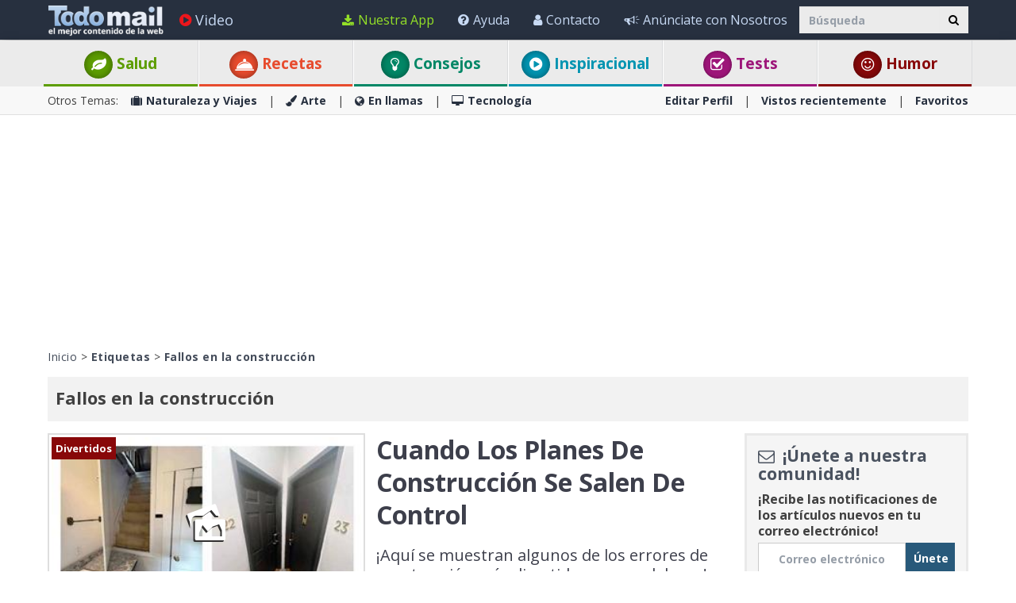

--- FILE ---
content_type: text/html; charset=utf-8
request_url: https://www.google.com/recaptcha/api2/aframe
body_size: 183
content:
<!DOCTYPE HTML><html><head><meta http-equiv="content-type" content="text/html; charset=UTF-8"></head><body><script nonce="HgyISQJwTFsFxesPKOOJ3A">/** Anti-fraud and anti-abuse applications only. See google.com/recaptcha */ try{var clients={'sodar':'https://pagead2.googlesyndication.com/pagead/sodar?'};window.addEventListener("message",function(a){try{if(a.source===window.parent){var b=JSON.parse(a.data);var c=clients[b['id']];if(c){var d=document.createElement('img');d.src=c+b['params']+'&rc='+(localStorage.getItem("rc::a")?sessionStorage.getItem("rc::b"):"");window.document.body.appendChild(d);sessionStorage.setItem("rc::e",parseInt(sessionStorage.getItem("rc::e")||0)+1);localStorage.setItem("rc::h",'1768978387401');}}}catch(b){}});window.parent.postMessage("_grecaptcha_ready", "*");}catch(b){}</script></body></html>

--- FILE ---
content_type: application/javascript; charset=utf-8
request_url: https://fundingchoicesmessages.google.com/f/AGSKWxUd2wqseu0HEqDz04Oyh3hebxRHWFyJU_cSVXchrlLr7eJCSjBp9LTSzBEwmS6_Vru6BLmEUS9dJnqr-J0_gXMmNB87N8jPjM2GIgV4wwGwpfShc_MMQt0QoNBgaS5n4Pgzilj-rS-PGqQoCRxk-2piwA678e5ZetDfpdPzpLMwIg4NNglg5jxyxxYd/_/ads/aff-/ad_offersmail_/inad./ad-exchange./cover_ad.
body_size: -1290
content:
window['7ce81ac6-048b-4054-9003-0135acabd88e'] = true;